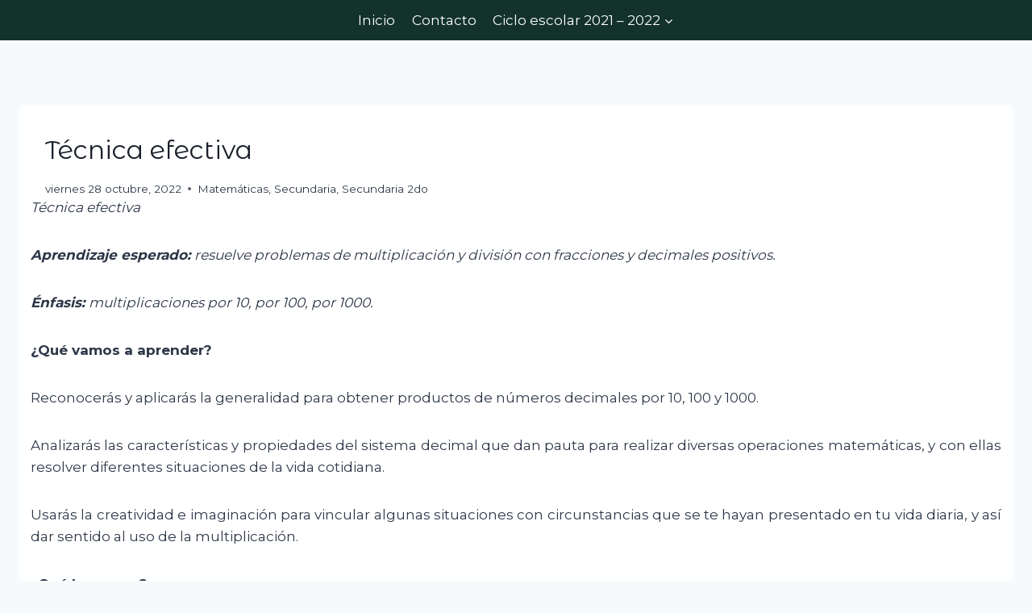

--- FILE ---
content_type: text/html; charset=UTF-8
request_url: https://aprendeencasa.sep.gob.mx/secundaria/tecnica-efectiva-3/
body_size: 14448
content:
<!doctype html>
<html lang="es" class="no-js" itemtype="https://schema.org/Blog" itemscope>
<head>
	<meta charset="UTF-8">
	<meta name="viewport" content="width=device-width, initial-scale=1, minimum-scale=1">
	<title>Técnica efectiva &#8211; Aprende en Casa</title>
<meta name='robots' content='max-image-preview:large' />
	<style>img:is([sizes="auto" i], [sizes^="auto," i]) { contain-intrinsic-size: 3000px 1500px }</style>
	<link rel="alternate" type="application/rss+xml" title="Aprende en Casa &raquo; Feed" href="https://aprendeencasa.sep.gob.mx/feed/" />
<link rel="alternate" type="application/rss+xml" title="Aprende en Casa &raquo; RSS de los comentarios" href="https://aprendeencasa.sep.gob.mx/comments/feed/" />
			<script>document.documentElement.classList.remove( 'no-js' );</script>
			<link rel="alternate" type="application/rss+xml" title="Aprende en Casa &raquo; Técnica efectiva RSS de los comentarios" href="https://aprendeencasa.sep.gob.mx/secundaria/tecnica-efectiva-3/feed/" />
<script>
window._wpemojiSettings = {"baseUrl":"https:\/\/s.w.org\/images\/core\/emoji\/16.0.1\/72x72\/","ext":".png","svgUrl":"https:\/\/s.w.org\/images\/core\/emoji\/16.0.1\/svg\/","svgExt":".svg","source":{"concatemoji":"https:\/\/aprendeencasa.sep.gob.mx\/wp-includes\/js\/wp-emoji-release.min.js?ver=6.8.3"}};
/*! This file is auto-generated */
!function(s,n){var o,i,e;function c(e){try{var t={supportTests:e,timestamp:(new Date).valueOf()};sessionStorage.setItem(o,JSON.stringify(t))}catch(e){}}function p(e,t,n){e.clearRect(0,0,e.canvas.width,e.canvas.height),e.fillText(t,0,0);var t=new Uint32Array(e.getImageData(0,0,e.canvas.width,e.canvas.height).data),a=(e.clearRect(0,0,e.canvas.width,e.canvas.height),e.fillText(n,0,0),new Uint32Array(e.getImageData(0,0,e.canvas.width,e.canvas.height).data));return t.every(function(e,t){return e===a[t]})}function u(e,t){e.clearRect(0,0,e.canvas.width,e.canvas.height),e.fillText(t,0,0);for(var n=e.getImageData(16,16,1,1),a=0;a<n.data.length;a++)if(0!==n.data[a])return!1;return!0}function f(e,t,n,a){switch(t){case"flag":return n(e,"\ud83c\udff3\ufe0f\u200d\u26a7\ufe0f","\ud83c\udff3\ufe0f\u200b\u26a7\ufe0f")?!1:!n(e,"\ud83c\udde8\ud83c\uddf6","\ud83c\udde8\u200b\ud83c\uddf6")&&!n(e,"\ud83c\udff4\udb40\udc67\udb40\udc62\udb40\udc65\udb40\udc6e\udb40\udc67\udb40\udc7f","\ud83c\udff4\u200b\udb40\udc67\u200b\udb40\udc62\u200b\udb40\udc65\u200b\udb40\udc6e\u200b\udb40\udc67\u200b\udb40\udc7f");case"emoji":return!a(e,"\ud83e\udedf")}return!1}function g(e,t,n,a){var r="undefined"!=typeof WorkerGlobalScope&&self instanceof WorkerGlobalScope?new OffscreenCanvas(300,150):s.createElement("canvas"),o=r.getContext("2d",{willReadFrequently:!0}),i=(o.textBaseline="top",o.font="600 32px Arial",{});return e.forEach(function(e){i[e]=t(o,e,n,a)}),i}function t(e){var t=s.createElement("script");t.src=e,t.defer=!0,s.head.appendChild(t)}"undefined"!=typeof Promise&&(o="wpEmojiSettingsSupports",i=["flag","emoji"],n.supports={everything:!0,everythingExceptFlag:!0},e=new Promise(function(e){s.addEventListener("DOMContentLoaded",e,{once:!0})}),new Promise(function(t){var n=function(){try{var e=JSON.parse(sessionStorage.getItem(o));if("object"==typeof e&&"number"==typeof e.timestamp&&(new Date).valueOf()<e.timestamp+604800&&"object"==typeof e.supportTests)return e.supportTests}catch(e){}return null}();if(!n){if("undefined"!=typeof Worker&&"undefined"!=typeof OffscreenCanvas&&"undefined"!=typeof URL&&URL.createObjectURL&&"undefined"!=typeof Blob)try{var e="postMessage("+g.toString()+"("+[JSON.stringify(i),f.toString(),p.toString(),u.toString()].join(",")+"));",a=new Blob([e],{type:"text/javascript"}),r=new Worker(URL.createObjectURL(a),{name:"wpTestEmojiSupports"});return void(r.onmessage=function(e){c(n=e.data),r.terminate(),t(n)})}catch(e){}c(n=g(i,f,p,u))}t(n)}).then(function(e){for(var t in e)n.supports[t]=e[t],n.supports.everything=n.supports.everything&&n.supports[t],"flag"!==t&&(n.supports.everythingExceptFlag=n.supports.everythingExceptFlag&&n.supports[t]);n.supports.everythingExceptFlag=n.supports.everythingExceptFlag&&!n.supports.flag,n.DOMReady=!1,n.readyCallback=function(){n.DOMReady=!0}}).then(function(){return e}).then(function(){var e;n.supports.everything||(n.readyCallback(),(e=n.source||{}).concatemoji?t(e.concatemoji):e.wpemoji&&e.twemoji&&(t(e.twemoji),t(e.wpemoji)))}))}((window,document),window._wpemojiSettings);
</script>
<style id='wp-emoji-styles-inline-css'>

	img.wp-smiley, img.emoji {
		display: inline !important;
		border: none !important;
		box-shadow: none !important;
		height: 1em !important;
		width: 1em !important;
		margin: 0 0.07em !important;
		vertical-align: -0.1em !important;
		background: none !important;
		padding: 0 !important;
	}
</style>
<link rel='stylesheet' id='wp-block-library-css' href='https://aprendeencasa.sep.gob.mx/wp-includes/css/dist/block-library/style.min.css?ver=6.8.3' media='all' />
<style id='classic-theme-styles-inline-css'>
/*! This file is auto-generated */
.wp-block-button__link{color:#fff;background-color:#32373c;border-radius:9999px;box-shadow:none;text-decoration:none;padding:calc(.667em + 2px) calc(1.333em + 2px);font-size:1.125em}.wp-block-file__button{background:#32373c;color:#fff;text-decoration:none}
</style>
<style id='global-styles-inline-css'>
:root{--wp--preset--aspect-ratio--square: 1;--wp--preset--aspect-ratio--4-3: 4/3;--wp--preset--aspect-ratio--3-4: 3/4;--wp--preset--aspect-ratio--3-2: 3/2;--wp--preset--aspect-ratio--2-3: 2/3;--wp--preset--aspect-ratio--16-9: 16/9;--wp--preset--aspect-ratio--9-16: 9/16;--wp--preset--color--black: #000000;--wp--preset--color--cyan-bluish-gray: #abb8c3;--wp--preset--color--white: #ffffff;--wp--preset--color--pale-pink: #f78da7;--wp--preset--color--vivid-red: #cf2e2e;--wp--preset--color--luminous-vivid-orange: #ff6900;--wp--preset--color--luminous-vivid-amber: #fcb900;--wp--preset--color--light-green-cyan: #7bdcb5;--wp--preset--color--vivid-green-cyan: #00d084;--wp--preset--color--pale-cyan-blue: #8ed1fc;--wp--preset--color--vivid-cyan-blue: #0693e3;--wp--preset--color--vivid-purple: #9b51e0;--wp--preset--color--theme-palette-1: var(--global-palette1);--wp--preset--color--theme-palette-2: var(--global-palette2);--wp--preset--color--theme-palette-3: var(--global-palette3);--wp--preset--color--theme-palette-4: var(--global-palette4);--wp--preset--color--theme-palette-5: var(--global-palette5);--wp--preset--color--theme-palette-6: var(--global-palette6);--wp--preset--color--theme-palette-7: var(--global-palette7);--wp--preset--color--theme-palette-8: var(--global-palette8);--wp--preset--color--theme-palette-9: var(--global-palette9);--wp--preset--gradient--vivid-cyan-blue-to-vivid-purple: linear-gradient(135deg,rgba(6,147,227,1) 0%,rgb(155,81,224) 100%);--wp--preset--gradient--light-green-cyan-to-vivid-green-cyan: linear-gradient(135deg,rgb(122,220,180) 0%,rgb(0,208,130) 100%);--wp--preset--gradient--luminous-vivid-amber-to-luminous-vivid-orange: linear-gradient(135deg,rgba(252,185,0,1) 0%,rgba(255,105,0,1) 100%);--wp--preset--gradient--luminous-vivid-orange-to-vivid-red: linear-gradient(135deg,rgba(255,105,0,1) 0%,rgb(207,46,46) 100%);--wp--preset--gradient--very-light-gray-to-cyan-bluish-gray: linear-gradient(135deg,rgb(238,238,238) 0%,rgb(169,184,195) 100%);--wp--preset--gradient--cool-to-warm-spectrum: linear-gradient(135deg,rgb(74,234,220) 0%,rgb(151,120,209) 20%,rgb(207,42,186) 40%,rgb(238,44,130) 60%,rgb(251,105,98) 80%,rgb(254,248,76) 100%);--wp--preset--gradient--blush-light-purple: linear-gradient(135deg,rgb(255,206,236) 0%,rgb(152,150,240) 100%);--wp--preset--gradient--blush-bordeaux: linear-gradient(135deg,rgb(254,205,165) 0%,rgb(254,45,45) 50%,rgb(107,0,62) 100%);--wp--preset--gradient--luminous-dusk: linear-gradient(135deg,rgb(255,203,112) 0%,rgb(199,81,192) 50%,rgb(65,88,208) 100%);--wp--preset--gradient--pale-ocean: linear-gradient(135deg,rgb(255,245,203) 0%,rgb(182,227,212) 50%,rgb(51,167,181) 100%);--wp--preset--gradient--electric-grass: linear-gradient(135deg,rgb(202,248,128) 0%,rgb(113,206,126) 100%);--wp--preset--gradient--midnight: linear-gradient(135deg,rgb(2,3,129) 0%,rgb(40,116,252) 100%);--wp--preset--font-size--small: var(--global-font-size-small);--wp--preset--font-size--medium: var(--global-font-size-medium);--wp--preset--font-size--large: var(--global-font-size-large);--wp--preset--font-size--x-large: 42px;--wp--preset--font-size--larger: var(--global-font-size-larger);--wp--preset--font-size--xxlarge: var(--global-font-size-xxlarge);--wp--preset--spacing--20: 0.44rem;--wp--preset--spacing--30: 0.67rem;--wp--preset--spacing--40: 1rem;--wp--preset--spacing--50: 1.5rem;--wp--preset--spacing--60: 2.25rem;--wp--preset--spacing--70: 3.38rem;--wp--preset--spacing--80: 5.06rem;--wp--preset--shadow--natural: 6px 6px 9px rgba(0, 0, 0, 0.2);--wp--preset--shadow--deep: 12px 12px 50px rgba(0, 0, 0, 0.4);--wp--preset--shadow--sharp: 6px 6px 0px rgba(0, 0, 0, 0.2);--wp--preset--shadow--outlined: 6px 6px 0px -3px rgba(255, 255, 255, 1), 6px 6px rgba(0, 0, 0, 1);--wp--preset--shadow--crisp: 6px 6px 0px rgba(0, 0, 0, 1);}:where(.is-layout-flex){gap: 0.5em;}:where(.is-layout-grid){gap: 0.5em;}body .is-layout-flex{display: flex;}.is-layout-flex{flex-wrap: wrap;align-items: center;}.is-layout-flex > :is(*, div){margin: 0;}body .is-layout-grid{display: grid;}.is-layout-grid > :is(*, div){margin: 0;}:where(.wp-block-columns.is-layout-flex){gap: 2em;}:where(.wp-block-columns.is-layout-grid){gap: 2em;}:where(.wp-block-post-template.is-layout-flex){gap: 1.25em;}:where(.wp-block-post-template.is-layout-grid){gap: 1.25em;}.has-black-color{color: var(--wp--preset--color--black) !important;}.has-cyan-bluish-gray-color{color: var(--wp--preset--color--cyan-bluish-gray) !important;}.has-white-color{color: var(--wp--preset--color--white) !important;}.has-pale-pink-color{color: var(--wp--preset--color--pale-pink) !important;}.has-vivid-red-color{color: var(--wp--preset--color--vivid-red) !important;}.has-luminous-vivid-orange-color{color: var(--wp--preset--color--luminous-vivid-orange) !important;}.has-luminous-vivid-amber-color{color: var(--wp--preset--color--luminous-vivid-amber) !important;}.has-light-green-cyan-color{color: var(--wp--preset--color--light-green-cyan) !important;}.has-vivid-green-cyan-color{color: var(--wp--preset--color--vivid-green-cyan) !important;}.has-pale-cyan-blue-color{color: var(--wp--preset--color--pale-cyan-blue) !important;}.has-vivid-cyan-blue-color{color: var(--wp--preset--color--vivid-cyan-blue) !important;}.has-vivid-purple-color{color: var(--wp--preset--color--vivid-purple) !important;}.has-black-background-color{background-color: var(--wp--preset--color--black) !important;}.has-cyan-bluish-gray-background-color{background-color: var(--wp--preset--color--cyan-bluish-gray) !important;}.has-white-background-color{background-color: var(--wp--preset--color--white) !important;}.has-pale-pink-background-color{background-color: var(--wp--preset--color--pale-pink) !important;}.has-vivid-red-background-color{background-color: var(--wp--preset--color--vivid-red) !important;}.has-luminous-vivid-orange-background-color{background-color: var(--wp--preset--color--luminous-vivid-orange) !important;}.has-luminous-vivid-amber-background-color{background-color: var(--wp--preset--color--luminous-vivid-amber) !important;}.has-light-green-cyan-background-color{background-color: var(--wp--preset--color--light-green-cyan) !important;}.has-vivid-green-cyan-background-color{background-color: var(--wp--preset--color--vivid-green-cyan) !important;}.has-pale-cyan-blue-background-color{background-color: var(--wp--preset--color--pale-cyan-blue) !important;}.has-vivid-cyan-blue-background-color{background-color: var(--wp--preset--color--vivid-cyan-blue) !important;}.has-vivid-purple-background-color{background-color: var(--wp--preset--color--vivid-purple) !important;}.has-black-border-color{border-color: var(--wp--preset--color--black) !important;}.has-cyan-bluish-gray-border-color{border-color: var(--wp--preset--color--cyan-bluish-gray) !important;}.has-white-border-color{border-color: var(--wp--preset--color--white) !important;}.has-pale-pink-border-color{border-color: var(--wp--preset--color--pale-pink) !important;}.has-vivid-red-border-color{border-color: var(--wp--preset--color--vivid-red) !important;}.has-luminous-vivid-orange-border-color{border-color: var(--wp--preset--color--luminous-vivid-orange) !important;}.has-luminous-vivid-amber-border-color{border-color: var(--wp--preset--color--luminous-vivid-amber) !important;}.has-light-green-cyan-border-color{border-color: var(--wp--preset--color--light-green-cyan) !important;}.has-vivid-green-cyan-border-color{border-color: var(--wp--preset--color--vivid-green-cyan) !important;}.has-pale-cyan-blue-border-color{border-color: var(--wp--preset--color--pale-cyan-blue) !important;}.has-vivid-cyan-blue-border-color{border-color: var(--wp--preset--color--vivid-cyan-blue) !important;}.has-vivid-purple-border-color{border-color: var(--wp--preset--color--vivid-purple) !important;}.has-vivid-cyan-blue-to-vivid-purple-gradient-background{background: var(--wp--preset--gradient--vivid-cyan-blue-to-vivid-purple) !important;}.has-light-green-cyan-to-vivid-green-cyan-gradient-background{background: var(--wp--preset--gradient--light-green-cyan-to-vivid-green-cyan) !important;}.has-luminous-vivid-amber-to-luminous-vivid-orange-gradient-background{background: var(--wp--preset--gradient--luminous-vivid-amber-to-luminous-vivid-orange) !important;}.has-luminous-vivid-orange-to-vivid-red-gradient-background{background: var(--wp--preset--gradient--luminous-vivid-orange-to-vivid-red) !important;}.has-very-light-gray-to-cyan-bluish-gray-gradient-background{background: var(--wp--preset--gradient--very-light-gray-to-cyan-bluish-gray) !important;}.has-cool-to-warm-spectrum-gradient-background{background: var(--wp--preset--gradient--cool-to-warm-spectrum) !important;}.has-blush-light-purple-gradient-background{background: var(--wp--preset--gradient--blush-light-purple) !important;}.has-blush-bordeaux-gradient-background{background: var(--wp--preset--gradient--blush-bordeaux) !important;}.has-luminous-dusk-gradient-background{background: var(--wp--preset--gradient--luminous-dusk) !important;}.has-pale-ocean-gradient-background{background: var(--wp--preset--gradient--pale-ocean) !important;}.has-electric-grass-gradient-background{background: var(--wp--preset--gradient--electric-grass) !important;}.has-midnight-gradient-background{background: var(--wp--preset--gradient--midnight) !important;}.has-small-font-size{font-size: var(--wp--preset--font-size--small) !important;}.has-medium-font-size{font-size: var(--wp--preset--font-size--medium) !important;}.has-large-font-size{font-size: var(--wp--preset--font-size--large) !important;}.has-x-large-font-size{font-size: var(--wp--preset--font-size--x-large) !important;}
:where(.wp-block-post-template.is-layout-flex){gap: 1.25em;}:where(.wp-block-post-template.is-layout-grid){gap: 1.25em;}
:where(.wp-block-columns.is-layout-flex){gap: 2em;}:where(.wp-block-columns.is-layout-grid){gap: 2em;}
:root :where(.wp-block-pullquote){font-size: 1.5em;line-height: 1.6;}
</style>
<link rel='stylesheet' id='wpda_wpdp_public-css' href='https://aprendeencasa.sep.gob.mx/wp-content/plugins/wp-data-access/public/../assets/css/wpda_public.css?ver=5.5.41' media='all' />
<link rel='stylesheet' id='kadence-global-css' href='https://aprendeencasa.sep.gob.mx/wp-content/themes/kadence/assets/css/global.min.css?ver=1.2.24' media='all' />
<style id='kadence-global-inline-css'>
/* Kadence Base CSS */
:root{--global-palette1:#2B6CB0;--global-palette2:#215387;--global-palette3:#1A202C;--global-palette4:#2D3748;--global-palette5:#4A5568;--global-palette6:#718096;--global-palette7:#EDF2F7;--global-palette8:#F7FAFC;--global-palette9:#ffffff;--global-palette9rgb:255, 255, 255;--global-palette-highlight:var(--global-palette1);--global-palette-highlight-alt:var(--global-palette2);--global-palette-highlight-alt2:var(--global-palette9);--global-palette-btn-bg:var(--global-palette1);--global-palette-btn-bg-hover:var(--global-palette2);--global-palette-btn:var(--global-palette9);--global-palette-btn-hover:var(--global-palette9);--global-body-font-family:Montserrat, sans-serif;--global-heading-font-family:'Montserrat Alternates', sans-serif;--global-primary-nav-font-family:inherit;--global-fallback-font:sans-serif;--global-display-fallback-font:sans-serif;--global-content-width:1290px;--global-content-wide-width:calc(1290px + 230px);--global-content-narrow-width:842px;--global-content-edge-padding:1.5rem;--global-content-boxed-padding:2rem;--global-calc-content-width:calc(1290px - var(--global-content-edge-padding) - var(--global-content-edge-padding) );--wp--style--global--content-size:var(--global-calc-content-width);}.wp-site-blocks{--global-vw:calc( 100vw - ( 0.5 * var(--scrollbar-offset)));}body{background:var(--global-palette8);}body, input, select, optgroup, textarea{font-style:normal;font-weight:normal;font-size:17px;line-height:1.6;font-family:var(--global-body-font-family);color:var(--global-palette4);}.content-bg, body.content-style-unboxed .site{background:var(--global-palette9);}h1,h2,h3,h4,h5,h6{font-family:var(--global-heading-font-family);}h1{font-style:normal;font-weight:normal;font-size:32px;line-height:1.5;font-family:'Montserrat Alternates', sans-serif;color:var(--global-palette3);}h2{font-weight:700;font-size:28px;line-height:1.5;color:var(--global-palette3);}h3{font-weight:700;font-size:24px;line-height:1.5;color:var(--global-palette3);}h4{font-weight:700;font-size:22px;line-height:1.5;color:var(--global-palette4);}h5{font-weight:700;font-size:20px;line-height:1.5;color:var(--global-palette4);}h6{font-weight:700;font-size:18px;line-height:1.5;color:var(--global-palette5);}.entry-hero .kadence-breadcrumbs{max-width:1290px;}.site-container, .site-header-row-layout-contained, .site-footer-row-layout-contained, .entry-hero-layout-contained, .comments-area, .alignfull > .wp-block-cover__inner-container, .alignwide > .wp-block-cover__inner-container{max-width:var(--global-content-width);}.content-width-narrow .content-container.site-container, .content-width-narrow .hero-container.site-container{max-width:var(--global-content-narrow-width);}@media all and (min-width: 1520px){.wp-site-blocks .content-container  .alignwide{margin-left:-115px;margin-right:-115px;width:unset;max-width:unset;}}@media all and (min-width: 1102px){.content-width-narrow .wp-site-blocks .content-container .alignwide{margin-left:-130px;margin-right:-130px;width:unset;max-width:unset;}}.content-style-boxed .wp-site-blocks .entry-content .alignwide{margin-left:calc( -1 * var( --global-content-boxed-padding ) );margin-right:calc( -1 * var( --global-content-boxed-padding ) );}.content-area{margin-top:5rem;margin-bottom:5rem;}@media all and (max-width: 1024px){.content-area{margin-top:3rem;margin-bottom:3rem;}}@media all and (max-width: 767px){.content-area{margin-top:2rem;margin-bottom:2rem;}}@media all and (max-width: 1024px){:root{--global-content-boxed-padding:2rem;}}@media all and (max-width: 767px){:root{--global-content-boxed-padding:1.5rem;}}.entry-content-wrap{padding:2rem;}@media all and (max-width: 1024px){.entry-content-wrap{padding:2rem;}}@media all and (max-width: 767px){.entry-content-wrap{padding:1.5rem;}}.entry.single-entry{box-shadow:0px 15px 15px -10px rgba(0,0,0,0.05);}.entry.loop-entry{box-shadow:0px 15px 15px -10px rgba(0,0,0,0.05);}.loop-entry .entry-content-wrap{padding:0rem;}@media all and (max-width: 1024px){.loop-entry .entry-content-wrap{padding:2rem;}}@media all and (max-width: 767px){.loop-entry .entry-content-wrap{padding:1.5rem;}}button, .button, .wp-block-button__link, input[type="button"], input[type="reset"], input[type="submit"], .fl-button, .elementor-button-wrapper .elementor-button, .wc-block-components-checkout-place-order-button, .wc-block-cart__submit{box-shadow:0px 0px 0px -7px rgba(0,0,0,0);}button:hover, button:focus, button:active, .button:hover, .button:focus, .button:active, .wp-block-button__link:hover, .wp-block-button__link:focus, .wp-block-button__link:active, input[type="button"]:hover, input[type="button"]:focus, input[type="button"]:active, input[type="reset"]:hover, input[type="reset"]:focus, input[type="reset"]:active, input[type="submit"]:hover, input[type="submit"]:focus, input[type="submit"]:active, .elementor-button-wrapper .elementor-button:hover, .elementor-button-wrapper .elementor-button:focus, .elementor-button-wrapper .elementor-button:active, .wc-block-cart__submit:hover{box-shadow:0px 15px 25px -7px rgba(0,0,0,0.1);}.kb-button.kb-btn-global-outline.kb-btn-global-inherit{padding-top:calc(px - 2px);padding-right:calc(px - 2px);padding-bottom:calc(px - 2px);padding-left:calc(px - 2px);}@media all and (min-width: 1025px){.transparent-header .entry-hero .entry-hero-container-inner{padding-top:50px;}}@media all and (max-width: 1024px){.mobile-transparent-header .entry-hero .entry-hero-container-inner{padding-top:80px;}}@media all and (max-width: 767px){.mobile-transparent-header .entry-hero .entry-hero-container-inner{padding-top:80px;}}#kt-scroll-up-reader, #kt-scroll-up{border-radius:0px 0px 0px 0px;bottom:30px;font-size:1.2em;padding:0.4em 0.4em 0.4em 0.4em;}#kt-scroll-up-reader.scroll-up-side-right, #kt-scroll-up.scroll-up-side-right{right:30px;}#kt-scroll-up-reader.scroll-up-side-left, #kt-scroll-up.scroll-up-side-left{left:30px;}.entry-hero.post-hero-section .entry-header{min-height:177px;}
/* Kadence Header CSS */
@media all and (max-width: 1024px){.mobile-transparent-header #masthead{position:absolute;left:0px;right:0px;z-index:100;}.kadence-scrollbar-fixer.mobile-transparent-header #masthead{right:var(--scrollbar-offset,0);}.mobile-transparent-header #masthead, .mobile-transparent-header .site-top-header-wrap .site-header-row-container-inner, .mobile-transparent-header .site-main-header-wrap .site-header-row-container-inner, .mobile-transparent-header .site-bottom-header-wrap .site-header-row-container-inner{background:transparent;}.site-header-row-tablet-layout-fullwidth, .site-header-row-tablet-layout-standard{padding:0px;}}@media all and (min-width: 1025px){.transparent-header #masthead{position:absolute;left:0px;right:0px;z-index:100;}.transparent-header.kadence-scrollbar-fixer #masthead{right:var(--scrollbar-offset,0);}.transparent-header #masthead, .transparent-header .site-top-header-wrap .site-header-row-container-inner, .transparent-header .site-main-header-wrap .site-header-row-container-inner, .transparent-header .site-bottom-header-wrap .site-header-row-container-inner{background:transparent;}}.site-branding a.brand img{max-width:200px;}.site-branding a.brand img.svg-logo-image{width:200px;}.site-branding{padding:0px 0px 0px 0px;}#masthead, #masthead .kadence-sticky-header.item-is-fixed:not(.item-at-start):not(.site-header-row-container):not(.site-main-header-wrap), #masthead .kadence-sticky-header.item-is-fixed:not(.item-at-start) > .site-header-row-container-inner{background:#ffffff;}.site-main-header-wrap .site-header-row-container-inner{background:#13322b;}.site-main-header-inner-wrap{min-height:80px;}.site-top-header-wrap .site-header-row-container-inner{background:#13322b;}.site-top-header-inner-wrap{min-height:50px;}.header-navigation[class*="header-navigation-style-underline"] .header-menu-container.primary-menu-container>ul>li>a:after{width:calc( 100% - 1.2em);}.main-navigation .primary-menu-container > ul > li.menu-item > a{padding-left:calc(1.2em / 2);padding-right:calc(1.2em / 2);padding-top:0.6em;padding-bottom:0.6em;color:#ffffff;}.main-navigation .primary-menu-container > ul > li.menu-item .dropdown-nav-special-toggle{right:calc(1.2em / 2);}.main-navigation .primary-menu-container > ul > li.menu-item > a:hover{color:var(--global-palette9);}.main-navigation .primary-menu-container > ul > li.menu-item.current-menu-item > a{color:#ddc29d;}.header-navigation .header-menu-container ul ul.sub-menu, .header-navigation .header-menu-container ul ul.submenu{background:var(--global-palette3);box-shadow:0px 2px 13px 0px rgba(0,0,0,0.1);}.header-navigation .header-menu-container ul ul li.menu-item, .header-menu-container ul.menu > li.kadence-menu-mega-enabled > ul > li.menu-item > a{border-bottom:1px solid rgba(255,255,255,0.1);}.header-navigation .header-menu-container ul ul li.menu-item > a{width:200px;padding-top:1em;padding-bottom:1em;color:var(--global-palette8);font-size:12px;}.header-navigation .header-menu-container ul ul li.menu-item > a:hover{color:var(--global-palette9);background:var(--global-palette4);}.header-navigation .header-menu-container ul ul li.menu-item.current-menu-item > a{color:var(--global-palette9);background:var(--global-palette4);}.mobile-toggle-open-container .menu-toggle-open, .mobile-toggle-open-container .menu-toggle-open:focus{color:var(--global-palette5);padding:0.4em 0.6em 0.4em 0.6em;font-size:14px;}.mobile-toggle-open-container .menu-toggle-open.menu-toggle-style-bordered{border:1px solid currentColor;}.mobile-toggle-open-container .menu-toggle-open .menu-toggle-icon{font-size:20px;}.mobile-toggle-open-container .menu-toggle-open:hover, .mobile-toggle-open-container .menu-toggle-open:focus-visible{color:var(--global-palette-highlight);}.mobile-navigation ul li{font-size:14px;}.mobile-navigation ul li a{padding-top:1em;padding-bottom:1em;}.mobile-navigation ul li > a, .mobile-navigation ul li.menu-item-has-children > .drawer-nav-drop-wrap{color:var(--global-palette8);}.mobile-navigation ul li.current-menu-item > a, .mobile-navigation ul li.current-menu-item.menu-item-has-children > .drawer-nav-drop-wrap{color:var(--global-palette-highlight);}.mobile-navigation ul li.menu-item-has-children .drawer-nav-drop-wrap, .mobile-navigation ul li:not(.menu-item-has-children) a{border-bottom:1px solid rgba(255,255,255,0.1);}.mobile-navigation:not(.drawer-navigation-parent-toggle-true) ul li.menu-item-has-children .drawer-nav-drop-wrap button{border-left:1px solid rgba(255,255,255,0.1);}#mobile-drawer .drawer-header .drawer-toggle{padding:0.6em 0.15em 0.6em 0.15em;font-size:24px;}
</style>
<link rel='stylesheet' id='kadence-header-css' href='https://aprendeencasa.sep.gob.mx/wp-content/themes/kadence/assets/css/header.min.css?ver=1.2.24' media='all' />
<link rel='stylesheet' id='kadence-content-css' href='https://aprendeencasa.sep.gob.mx/wp-content/themes/kadence/assets/css/content.min.css?ver=1.2.24' media='all' />
<link rel='stylesheet' id='kadence-footer-css' href='https://aprendeencasa.sep.gob.mx/wp-content/themes/kadence/assets/css/footer.min.css?ver=1.2.24' media='all' />
<!--n2css--><!--n2js--><script src="https://aprendeencasa.sep.gob.mx/wp-includes/js/jquery/jquery.min.js?ver=3.7.1" id="jquery-core-js"></script>
<script src="https://aprendeencasa.sep.gob.mx/wp-includes/js/jquery/jquery-migrate.min.js?ver=3.4.1" id="jquery-migrate-js"></script>
<script src="https://aprendeencasa.sep.gob.mx/wp-includes/js/underscore.min.js?ver=1.13.7" id="underscore-js"></script>
<script src="https://aprendeencasa.sep.gob.mx/wp-includes/js/backbone.min.js?ver=1.6.0" id="backbone-js"></script>
<script id="wp-api-request-js-extra">
var wpApiSettings = {"root":"https:\/\/aprendeencasa.sep.gob.mx\/wp-json\/","nonce":"e1782b0e97","versionString":"wp\/v2\/"};
</script>
<script src="https://aprendeencasa.sep.gob.mx/wp-includes/js/api-request.min.js?ver=6.8.3" id="wp-api-request-js"></script>
<script src="https://aprendeencasa.sep.gob.mx/wp-includes/js/wp-api.min.js?ver=6.8.3" id="wp-api-js"></script>
<script id="wpda_rest_api-js-extra">
var wpdaApiSettings = {"path":"wpda"};
</script>
<script src="https://aprendeencasa.sep.gob.mx/wp-content/plugins/wp-data-access/public/../assets/js/wpda_rest_api.js?ver=5.5.41" id="wpda_rest_api-js"></script>
<link rel="https://api.w.org/" href="https://aprendeencasa.sep.gob.mx/wp-json/" /><link rel="alternate" title="JSON" type="application/json" href="https://aprendeencasa.sep.gob.mx/wp-json/wp/v2/posts/21943" /><link rel="EditURI" type="application/rsd+xml" title="RSD" href="https://aprendeencasa.sep.gob.mx/xmlrpc.php?rsd" />
<meta name="generator" content="WordPress 6.8.3" />
<link rel="canonical" href="https://aprendeencasa.sep.gob.mx/secundaria/tecnica-efectiva-3/" />
<link rel='shortlink' href='https://aprendeencasa.sep.gob.mx/?p=21943' />
<link rel="alternate" title="oEmbed (JSON)" type="application/json+oembed" href="https://aprendeencasa.sep.gob.mx/wp-json/oembed/1.0/embed?url=https%3A%2F%2Faprendeencasa.sep.gob.mx%2Fsecundaria%2Ftecnica-efectiva-3%2F" />
<link rel="alternate" title="oEmbed (XML)" type="text/xml+oembed" href="https://aprendeencasa.sep.gob.mx/wp-json/oembed/1.0/embed?url=https%3A%2F%2Faprendeencasa.sep.gob.mx%2Fsecundaria%2Ftecnica-efectiva-3%2F&#038;format=xml" />

		<!-- GA Google Analytics @ https://m0n.co/ga -->
		<script>
			(function(i,s,o,g,r,a,m){i['GoogleAnalyticsObject']=r;i[r]=i[r]||function(){
			(i[r].q=i[r].q||[]).push(arguments)},i[r].l=1*new Date();a=s.createElement(o),
			m=s.getElementsByTagName(o)[0];a.async=1;a.src=g;m.parentNode.insertBefore(a,m)
			})(window,document,'script','https://www.google-analytics.com/analytics.js','ga');
			ga('create', 'UA-96406645-6', 'auto');
			ga('send', 'pageview');
		</script>

	<link rel="pingback" href="https://aprendeencasa.sep.gob.mx/xmlrpc.php"><link rel='stylesheet' id='kadence-fonts-gfonts-css' href='https://fonts.googleapis.com/css?family=Montserrat:regular,700%7CMontserrat%20Alternates:regular,700&#038;display=swap' media='all' />
		<style id="wp-custom-css">
			
.entry-hero.page-hero-section .entry-header {
    min-height: 20px;
}

.entry-hero h1 {
    font-style: normal;
    color: black;
}
.entry-taxonomies a {
    text-decoration: none;
    font-weight: bold;
    visibility: collapse;
}

.entry-content {
    word-break: break-word;
    text-align: justify;
}

.single-content {
    margin: var(--global-md-spacing) 0 0;
    margin: -18px;
	 border: -1px;
}
 
.single-content ul, .single-content ol {
    margin: 0 0 var(--global-md-spacing);
    padding-left: 0em;
}

input.filter-text__input {
    padding: 1em;
}		</style>
		</head>

<body class="wp-singular post-template-default single single-post postid-21943 single-format-standard wp-custom-logo wp-embed-responsive wp-theme-kadence footer-on-bottom hide-focus-outline link-style-standard content-title-style-normal content-width-normal content-style-boxed content-vertical-padding-show non-transparent-header mobile-non-transparent-header">
<div id="wrapper" class="site wp-site-blocks">
			<a class="skip-link screen-reader-text scroll-ignore" href="#main">Skip to content</a>
		<header id="masthead" class="site-header" role="banner" itemtype="https://schema.org/WPHeader" itemscope>
	<div id="main-header" class="site-header-wrap">
		<div class="site-header-inner-wrap kadence-sticky-header" data-reveal-scroll-up="false" data-shrink="false">
			<div class="site-header-upper-wrap">
				<div class="site-header-upper-inner-wrap">
					<div class="site-top-header-wrap site-header-row-container site-header-focus-item site-header-row-layout-fullwidth" data-section="kadence_customizer_header_top">
	<div class="site-header-row-container-inner">
				<div class="site-container">
			<div class="site-top-header-inner-wrap site-header-row site-header-row-only-center-column site-header-row-center-column">
													<div class="site-header-top-section-center site-header-section site-header-section-center">
						<div class="site-header-item site-header-focus-item site-header-item-main-navigation header-navigation-layout-stretch-false header-navigation-layout-fill-stretch-false" data-section="kadence_customizer_primary_navigation">
	    <nav id="site-navigation" class="main-navigation header-navigation hover-to-open nav--toggle-sub header-navigation-style-standard header-navigation-dropdown-animation-none" role="navigation" aria-label="Primary Navigation">
            <div class="primary-menu-container header-menu-container">
    <ul id="primary-menu" class="menu"><li id="menu-item-9902" class="menu-item menu-item-type-post_type menu-item-object-page menu-item-home menu-item-9902"><a href="https://aprendeencasa.sep.gob.mx/">Inicio</a></li>
<li id="menu-item-21164" class="menu-item menu-item-type-custom menu-item-object-custom menu-item-21164"><a href="mailto:aprendeencasa@nube.sep.gob.mx">Contacto</a></li>
<li id="menu-item-38012" class="menu-item menu-item-type-custom menu-item-object-custom menu-item-has-children menu-item-38012"><a href="#"><span class="nav-drop-title-wrap">Ciclo escolar 2021 &#8211; 2022<span class="dropdown-nav-toggle"><span class="kadence-svg-iconset svg-baseline"><svg aria-hidden="true" class="kadence-svg-icon kadence-arrow-down-svg" fill="currentColor" version="1.1" xmlns="http://www.w3.org/2000/svg" width="24" height="24" viewBox="0 0 24 24"><title>Expand</title><path d="M5.293 9.707l6 6c0.391 0.391 1.024 0.391 1.414 0l6-6c0.391-0.391 0.391-1.024 0-1.414s-1.024-0.391-1.414 0l-5.293 5.293-5.293-5.293c-0.391-0.391-1.024-0.391-1.414 0s-0.391 1.024 0 1.414z"></path>
				</svg></span></span></span></a>
<ul class="sub-menu">
	<li id="menu-item-38013" class="menu-item menu-item-type-custom menu-item-object-custom menu-item-38013"><a href="https://aec.aprende.gob.mx/site/ed-inicial2122?id=1">Educación Inicial</a></li>
	<li id="menu-item-38014" class="menu-item menu-item-type-custom menu-item-object-custom menu-item-38014"><a href="https://aec.aprende.gob.mx/site/ed-preescolar2122">Educación Preescolar</a></li>
	<li id="menu-item-38015" class="menu-item menu-item-type-custom menu-item-object-custom menu-item-has-children menu-item-38015"><a href="#"><span class="nav-drop-title-wrap">Educación Primaria<span class="dropdown-nav-toggle"><span class="kadence-svg-iconset svg-baseline"><svg aria-hidden="true" class="kadence-svg-icon kadence-arrow-down-svg" fill="currentColor" version="1.1" xmlns="http://www.w3.org/2000/svg" width="24" height="24" viewBox="0 0 24 24"><title>Expand</title><path d="M5.293 9.707l6 6c0.391 0.391 1.024 0.391 1.414 0l6-6c0.391-0.391 0.391-1.024 0-1.414s-1.024-0.391-1.414 0l-5.293 5.293-5.293-5.293c-0.391-0.391-1.024-0.391-1.414 0s-0.391 1.024 0 1.414z"></path>
				</svg></span></span></span></a>
	<ul class="sub-menu">
		<li id="menu-item-38016" class="menu-item menu-item-type-custom menu-item-object-custom menu-item-38016"><a href="https://aec.aprende.gob.mx/site/ed-primaria2122?id=1">1° Grado</a></li>
		<li id="menu-item-38017" class="menu-item menu-item-type-custom menu-item-object-custom menu-item-38017"><a href="https://aec.aprende.gob.mx/site/ed-primaria2122?id=2">2° Grado</a></li>
		<li id="menu-item-38018" class="menu-item menu-item-type-custom menu-item-object-custom menu-item-38018"><a href="https://aec.aprende.gob.mx/site/ed-primaria2122?id=3">3° Grado</a></li>
		<li id="menu-item-38019" class="menu-item menu-item-type-custom menu-item-object-custom menu-item-38019"><a href="https://aec.aprende.gob.mx/site/ed-primaria2122?id=4">4° Grado</a></li>
		<li id="menu-item-38020" class="menu-item menu-item-type-custom menu-item-object-custom menu-item-38020"><a href="https://aec.aprende.gob.mx/site/ed-primaria2122?id=5">5° Grado</a></li>
		<li id="menu-item-38021" class="menu-item menu-item-type-custom menu-item-object-custom menu-item-38021"><a href="https://aec.aprende.gob.mx/site/ed-primaria2122?id=6">6° Grado</a></li>
	</ul>
</li>
	<li id="menu-item-38022" class="menu-item menu-item-type-custom menu-item-object-custom menu-item-has-children menu-item-38022"><a href="#"><span class="nav-drop-title-wrap">Educación Secundaria<span class="dropdown-nav-toggle"><span class="kadence-svg-iconset svg-baseline"><svg aria-hidden="true" class="kadence-svg-icon kadence-arrow-down-svg" fill="currentColor" version="1.1" xmlns="http://www.w3.org/2000/svg" width="24" height="24" viewBox="0 0 24 24"><title>Expand</title><path d="M5.293 9.707l6 6c0.391 0.391 1.024 0.391 1.414 0l6-6c0.391-0.391 0.391-1.024 0-1.414s-1.024-0.391-1.414 0l-5.293 5.293-5.293-5.293c-0.391-0.391-1.024-0.391-1.414 0s-0.391 1.024 0 1.414z"></path>
				</svg></span></span></span></a>
	<ul class="sub-menu">
		<li id="menu-item-38023" class="menu-item menu-item-type-custom menu-item-object-custom menu-item-38023"><a href="https://aec.aprende.gob.mx/site/ed-secundaria2122?id=1">1° Grado</a></li>
		<li id="menu-item-38024" class="menu-item menu-item-type-custom menu-item-object-custom menu-item-38024"><a href="https://aec.aprende.gob.mx/site/ed-secundaria2122?id=2">2° Grado</a></li>
		<li id="menu-item-38025" class="menu-item menu-item-type-custom menu-item-object-custom menu-item-38025"><a href="https://aec.aprende.gob.mx/site/ed-secundaria2122?id=3">3° Grado</a></li>
	</ul>
</li>
</ul>
</li>
</ul>        </div>
    </nav><!-- #site-navigation -->
    </div><!-- data-section="primary_navigation" -->
					</div>
											</div>
		</div>
	</div>
</div>
				</div>
			</div>
					</div>
	</div>
	
<div id="mobile-header" class="site-mobile-header-wrap">
	<div class="site-header-inner-wrap kadence-sticky-header" data-shrink="false" data-reveal-scroll-up="false">
		<div class="site-header-upper-wrap">
			<div class="site-header-upper-inner-wrap">
			<div class="site-main-header-wrap site-header-focus-item site-header-row-layout-standard site-header-row-tablet-layout-default site-header-row-mobile-layout-default ">
	<div class="site-header-row-container-inner">
		<div class="site-container">
			<div class="site-main-header-inner-wrap site-header-row site-header-row-has-sides site-header-row-no-center">
									<div class="site-header-main-section-left site-header-section site-header-section-left">
											</div>
																	<div class="site-header-main-section-right site-header-section site-header-section-right">
						<div class="site-header-item site-header-focus-item site-header-item-navgation-popup-toggle" data-section="kadence_customizer_mobile_trigger">
		<div class="mobile-toggle-open-container">
						<button id="mobile-toggle" class="menu-toggle-open drawer-toggle menu-toggle-style-default" aria-label="Open menu" data-toggle-target="#mobile-drawer" data-toggle-body-class="showing-popup-drawer-from-right" aria-expanded="false" data-set-focus=".menu-toggle-close"
					>
						<span class="menu-toggle-icon"><span class="kadence-svg-iconset"><svg aria-hidden="true" class="kadence-svg-icon kadence-menu-svg" fill="currentColor" version="1.1" xmlns="http://www.w3.org/2000/svg" width="24" height="24" viewBox="0 0 24 24"><title>Toggle Menu</title><path d="M3 13h18c0.552 0 1-0.448 1-1s-0.448-1-1-1h-18c-0.552 0-1 0.448-1 1s0.448 1 1 1zM3 7h18c0.552 0 1-0.448 1-1s-0.448-1-1-1h-18c-0.552 0-1 0.448-1 1s0.448 1 1 1zM3 19h18c0.552 0 1-0.448 1-1s-0.448-1-1-1h-18c-0.552 0-1 0.448-1 1s0.448 1 1 1z"></path>
				</svg></span></span>
		</button>
	</div>
	</div><!-- data-section="mobile_trigger" -->
					</div>
							</div>
		</div>
	</div>
</div>
			</div>
		</div>
			</div>
</div>
</header><!-- #masthead -->

	<div id="inner-wrap" class="wrap kt-clear">
		<div id="primary" class="content-area">
	<div class="content-container site-container">
		<main id="main" class="site-main" role="main">
						<div class="content-wrap">
				<article id="post-21943" class="entry content-bg single-entry post-21943 post type-post status-publish format-standard hentry category-secundaria-secundaria-2do-matematicas category-secundaria category-secundaria-secundaria-2do">
	<div class="entry-content-wrap">
		<header class="entry-header post-title title-align-inherit title-tablet-align-inherit title-mobile-align-inherit">
	<h1 class="entry-title">Técnica efectiva</h1><div class="entry-meta entry-meta-divider-dot">
						<span class="posted-on">
						<time class="entry-date published" datetime="2022-10-28T00:00:00-05:00" itemprop="datePublished">viernes 28 octubre, 2022</time><time class="updated" datetime="2024-10-12T22:09:06-06:00" itemprop="dateModified">sábado 12 octubre, 2024</time>					</span>
										<span class="category-links">
						<span class="category-link-items"><a href="https://aprendeencasa.sep.gob.mx/category/secundaria/secundaria-secundaria-2do/secundaria-secundaria-2do-matematicas/" rel="category tag">Matemáticas</a>, <a href="https://aprendeencasa.sep.gob.mx/category/secundaria/" rel="category tag">Secundaria</a>, <a href="https://aprendeencasa.sep.gob.mx/category/secundaria/secundaria-secundaria-2do/" rel="category tag">Secundaria 2do</a></span>					</span>
					</div><!-- .entry-meta -->
</header><!-- .entry-header -->

<div class="entry-content single-content">
	<section>
<p><span class="pydocx-center"><em>T&eacute;cnica efectiva</em></span></p>
<p><em><strong>Aprendizaje esperado: </strong></em><em>r</em><em>esuelve problemas de multiplicaci&oacute;n y divisi&oacute;n con fracciones y decimales positivos.</em></p>
<p><em><strong>&Eacute;nfasis: </strong></em><em>m</em><em>ultiplicaciones por 10, por 100, por 1000</em><em>.</em></p>
<p><strong>&iquest;Qu&eacute; vamos a aprender?</strong></p>
<p>Reconocer&aacute;s y aplicar&aacute;s la generalidad para obtener productos de n&uacute;meros decimales por 10, 100 y 1000.</p>
<p>Analizar&aacute;s las caracter&iacute;sticas y propiedades del sistema decimal que dan pauta para realizar diversas operaciones matem&aacute;ticas, y con ellas resolver diferentes situaciones de la vida cotidiana.</p>
<p>Usar&aacute;s la creatividad e imaginaci&oacute;n para vincular algunas situaciones con circunstancias que se te hayan presentado en tu vida diaria, y as&iacute; dar sentido al uso de la multiplicaci&oacute;n.</p>
<p><strong>&iquest;Qu&eacute; hacemos?</strong></p>
<p>Con la finalidad de mostrar el maravilloso mundo de las matem&aacute;ticas, lee el siguiente extracto del libro &ldquo;Pensamiento Matem&aacute;tico y Astron&oacute;mico en el M&eacute;xico Precolombino&rdquo;, de Guillermo Garc&eacute;s Contreras, editado por el Instituto Polit&eacute;cnico Nacional, que se encuentra en las p&aacute;ginas 43 y 44, y se titula &ldquo;Los numerales de Mesoam&eacute;rica&rdquo;.</p>
<p><span class="pydocx-center"><strong>Los numerales de Mesoam&eacute;rica</strong></span></p>
<p><em>&ldquo;</em><em>El otro gran sistema de racionalizaci&oacute;n superior numeral que se estableci&oacute; en el mundo, surgi&oacute; en la Civilizaci&oacute;n Mesoamericana de M&eacute;xico y la Am&eacute;rica Central, dentro de la estructura vigesimal, a trav&eacute;s de n&uacute;meros con valores de posici&oacute;n y la aplicaci&oacute;n del cero, durante un periodo que queda situado varios siglos antes de nuestra Era.</em></p>
<p><em>Los numerales mesoamericanos, a base de puntos y barras, fueron inscritos en fechas que aparecen en monumentos, estelas, altares y tableros. Los m&aacute;s antiguos de ellos anteceden considerablemente a los del sistema decimal ya integrado del Viejo Mundo [&hellip;]</em></p>
<p><em>La civilizaci&oacute;n mesoamericana, que surgi&oacute; hacia finales del siglo XIV a.C. y continu&oacute; desenvolvi&eacute;ndose hasta el periodo en que los europeos efectuaron la Conquista, en el siglo XVI, destruyendo muchas de sus manifestaciones, alcanz&oacute; importantes logros en casi todos los aspectos de la vida y dej&oacute; un rico legado a la humanidad. </em></p>
<p><em>La formaci&oacute;n de grandes ciudades y la de instituciones permanentes que se concret&oacute; en importantes estados, dio lugar con el tiempo a la creaci&oacute;n de grandes imperios. El avance de la ingenier&iacute;a, la medicina y otras ciencias aplicadas, el establecimiento de instituciones educativas y la elaboraci&oacute;n de una filosof&iacute;a moral de altos ideales que se transmit&iacute;a a los j&oacute;venes, lo mismo que un variado panorama de expresiones literarias y art&iacute;sticas, entre las que se destacan de manera preferente las de orden pl&aacute;stico, fueron algunos de sus rasgos principales.</em></p>
<p><em>Sin embargo, el campo en el que probablemente alcanz&oacute; las m&aacute;s elevadas </em><em>conquistas</em><em> fue el del conocimiento astron&oacute;mico y matem&aacute;tico. Su genio dej&oacute; muchos testimonios de descubrimientos relacionados con movimientos siderales que quedaron plasmados en inscripciones, estelas y c&oacute;dices. De hecho, sus c&oacute;mputos calend&aacute;ricos y astron&oacute;micos eran mucho m&aacute;s exactos que los de los europeos </em><em>en el instante de la Conquista.&rdquo;</em></p>
<p>Esta lectura brinda la oportunidad de adentrarse en la historia de las matem&aacute;ticas y de conocer lo que se vivi&oacute; y experiment&oacute; en el pasado, ya que, sin duda alguna, es relevante para todos el estudio y la interacci&oacute;n con las matem&aacute;ticas todos los d&iacute;as.</p>
<p>Ahora, recupera saberes reflexionando sobre las siguientes preguntas:</p>
<p>&iquest;Qu&eacute; usos avanzados ten&iacute;an los numerales mesoamericanos?</p>
<p>&iquest;C&oacute;mo eran los n&uacute;meros calend&aacute;ricos y astron&oacute;micos mesoamericanos comparados con los europeos?</p>
<p>Despu&eacute;s de esta lectura, realiza la siguiente actividad.</p>
<p>&iquest;Qu&eacute; producto piensas que sea mayor en las siguientes multiplicaciones?, y &iquest;por qu&eacute; piensas eso?</p>
<ol class="pydocx-list-style-type-lowerLetter">
<li>0.1&#215;100</li>
<li>1&#215;10</li>
</ol>
<p>A continuaci&oacute;n, observa lo que piensan de esta situaci&oacute;n Regina y Miguel:</p>
<p><span class="pydocx-center"><img decoding="async" src="https://nemdigitalstorage.blob.core.windows.net/nem-main/images/2022/10/21/1428a874-e214-403a-96f3-fb8985518d76.png" width="480px" height="346px" /></span></p>
<p>Lo que dice Miguel es importante, ya que est&aacute; comparando el orden de magnitud de los factores, que son los elementos de la multiplicaci&oacute;n. &Eacute;l observa que, tanto en la primera multiplicaci&oacute;n como en la segunda, el factor 100 es el mayor de todos, y deduce que el producto de esa multiplicaci&oacute;n ser&aacute; el mayor.</p>
<p><span class="pydocx-center"><strong>0.1 x 100</strong></span></p>
<p><span class="pydocx-center"><strong>1 x 10</strong></span></p>
<p><span class="pydocx-center"><strong>0.1 &lt; 1 &lt; 10 &lt; 100</strong></span></p>
<p>Sin embargo, Regina toma en cuenta otro aspecto importante, preguntando: &iquest;qu&eacute; es lo que sucede en la multiplicaci&oacute;n cuando uno de los factores es un n&uacute;mero decimal?</p>
<p>Hasta ahora, ella ha aprendido que la multiplicaci&oacute;n con n&uacute;meros enteros puede ser una operaci&oacute;n de aumento, ya que el producto de dos n&uacute;meros enteros ser&aacute; mayor que cualquiera de sus factores.</p>
<p>Analiza qu&eacute; sucede con el producto cuando se multiplica con factores donde al menos uno es un n&uacute;mero decimal. Al efectuar las operaciones, te dar&aacute;s cuenta de que el producto en las operaciones es igual, ya que se debe tomar en cuenta el valor de dichos n&uacute;meros a partir del valor posicional de sus cifras.</p>
<p>En la multiplicaci&oacute;n 0.1 x 100, se comprende que:</p>
<p><span class="pydocx-center"><img decoding="async" src="https://nemdigitalstorage.blob.core.windows.net/nem-main/images/2022/10/21/6ad9bf1e-ee76-47af-8f58-e88f4222cf29.png" width="624px" height="481px" /></span></p>
<p>Se est&aacute; multiplicando un n&uacute;mero decimal, 0.1, por un n&uacute;mero natural, 100. 0.1 representa un d&eacute;cimo, es decir, s&oacute;lo una parte de la unidad entera dividida en 10, eso quiere decir que queremos un conjunto de 100 elementos, y cada elemento vale un d&eacute;cimo. Por lo que, el resultado de 0.1 x 100 es igual a 10, ya que ser&iacute;an 100 veces un d&eacute;cimo.</p>
<p>Observa la siguiente imagen.</p>
<p><span class="pydocx-center"><img decoding="async" src="https://nemdigitalstorage.blob.core.windows.net/nem-main/images/2022/10/21/3338e857-51d9-4edc-a9a5-320d4feaca28.png" width="415px" height="335px" /></span></p>
<p>Se est&aacute; multiplicando un n&uacute;mero natural, 1, por otro n&uacute;mero natural, 10. Esto quiere decir que queremos un conjunto de 10 elementos, y que cada elemento tiene el valor de 1, por lo que el resultado es 10.</p>
<p>Ahora realiza la siguiente actividad apoy&aacute;ndote del libro de texto de segundo grado:</p>
<p><span class="pydocx-center"><img decoding="async" src="https://nemdigitalstorage.blob.core.windows.net/nem-main/images/2022/10/21/bc5fde78-3588-4083-b177-a845fb1a21f6.png" width="460px" height="329px" /></span></p>
<p>&iquest;Observaste el movimiento del punto decimal? Esto da pauta para determinar la generalidad que se cumple cuando se multiplica un n&uacute;mero decimal por 10, 100, 1000, entre otros.</p>
<p>Esta generalidad se enuncia de la siguiente manera:</p>
<p>Al multiplicar un n&uacute;mero por 10, conservamos el mismo n&uacute;mero y agregamos un cero (enteros) o se recorre el punto decimal un lugar a la derecha.</p>
<p>Al multiplicar un n&uacute;mero por 100 o por 1000, se aumentan dos o tres ceros (enteros), respectivamente, o se recorre el punto dos o tres lugares, dependiendo de la situaci&oacute;n.</p>
<p>Cuando no se tienen cifras suficientes despu&eacute;s del punto para recorrerlo, se aumentan ceros.</p>
<p>Ejemplos:</p>
<p>5 x 10 = 50</p>
<p>1.25 x 10 = 12.5</p>
<p>125.56 x 100 = 12 556</p>
<p>0.12 x 1000 = 120</p>
<p>Por lo que, se entiende que recorrer el punto a la derecha es una t&eacute;cnica efectiva que reduce la labor en este tipo de multiplicaciones.</p>
<p>Ahora, resuelve la siguiente situaci&oacute;n:</p>
<p>Julia ha cortado un list&oacute;n en 100 trozos de 2.5 cm cada uno. &iquest;Cu&aacute;ntos cent&iacute;metros de list&oacute;n utiliz&oacute; en total?</p>
<p>Julia utiliz&oacute;:</p>
<ol class="pydocx-list-style-type-lowerLetter">
<li>250 cm de list&oacute;n</li>
<li>25 cm de list&oacute;n</li>
<li>2500 cm de list&oacute;n</li>
</ol>
<p>As&iacute; es, Julia utiliz&oacute; 250 cm de list&oacute;n. Esto es porque al multiplicar 2.5 cm por 100, se recorre el punto decimal dos lugares. Al s&oacute;lo tener un n&uacute;mero despu&eacute;s del punto decimal, que es 5 y que representa a los d&eacute;cimos, se agrega un cero.</p>
<p>Por lo que, el producto de 2.5 por 100 es igual a 250.</p>
<p>Como pudiste constatar, la utilidad de este conocimiento en tu vida diaria es importante, ya que conocer esta generalidad posibilita un trabajo competente y r&aacute;pido.</p>
<p><strong>El </strong><strong>r</strong><strong>eto de </strong><strong>h</strong><strong>oy</strong><strong>:</strong></p>
<p>Para la siguiente sesi&oacute;n, reflexiona sobre los siguiente:</p>
<p>&iquest;Qu&eacute; piensas que suceder&aacute; en el proceso de la divisi&oacute;n entre 10, 100, 1000, etc.?</p>
<p><span class="pydocx-center"><strong>&iexcl;Buen trabajo!</strong></span></p>
<p><span class="pydocx-center"><strong>Gracias por tu esfuerzo.</strong></span></p>
<p><strong>Para saber m&aacute;s:</strong></p>
<p>Lecturas</p>
<p><a class="existe" href="https://www.conaliteg.sep.gob.mx/">https://www.conaliteg.sep.gob.mx/</a></p>
</section>
<p><h3>Descarga la ficha dando clic <a href='https://nemdigitalstorage.blob.core.windows.net/nem-main/archivos/2022/10/21/01_SECUNDARIA_SEGUNDO_28_DE_OCTUBRE_MATEMATICAS.docx'>aquí</s></h3></p>
</div><!-- .entry-content -->
<footer class="entry-footer">
	</footer><!-- .entry-footer -->
	</div>
</article><!-- #post-21943 -->


	<nav class="navigation post-navigation" aria-label="Entradas">
		<h2 class="screen-reader-text">Navegación de entradas</h2>
		<div class="nav-links"><div class="nav-previous"><a href="https://aprendeencasa.sep.gob.mx/secundaria/y-etica-5/" rel="prev"><div class="post-navigation-sub"><small><span class="kadence-svg-iconset svg-baseline"><svg aria-hidden="true" class="kadence-svg-icon kadence-arrow-left-alt-svg" fill="currentColor" version="1.1" xmlns="http://www.w3.org/2000/svg" width="29" height="28" viewBox="0 0 29 28"><title>Previous</title><path d="M28 12.5v3c0 0.281-0.219 0.5-0.5 0.5h-19.5v3.5c0 0.203-0.109 0.375-0.297 0.453s-0.391 0.047-0.547-0.078l-6-5.469c-0.094-0.094-0.156-0.219-0.156-0.359v0c0-0.141 0.063-0.281 0.156-0.375l6-5.531c0.156-0.141 0.359-0.172 0.547-0.094 0.172 0.078 0.297 0.25 0.297 0.453v3.5h19.5c0.281 0 0.5 0.219 0.5 0.5z"></path>
				</svg></span>Previous</small></div>y Ética</a></div><div class="nav-next"><a href="https://aprendeencasa.sep.gob.mx/preescolar/canta-juega-y-diviertete/" rel="next"><div class="post-navigation-sub"><small>Next<span class="kadence-svg-iconset svg-baseline"><svg aria-hidden="true" class="kadence-svg-icon kadence-arrow-right-alt-svg" fill="currentColor" version="1.1" xmlns="http://www.w3.org/2000/svg" width="27" height="28" viewBox="0 0 27 28"><title>Continue</title><path d="M27 13.953c0 0.141-0.063 0.281-0.156 0.375l-6 5.531c-0.156 0.141-0.359 0.172-0.547 0.094-0.172-0.078-0.297-0.25-0.297-0.453v-3.5h-19.5c-0.281 0-0.5-0.219-0.5-0.5v-3c0-0.281 0.219-0.5 0.5-0.5h19.5v-3.5c0-0.203 0.109-0.375 0.297-0.453s0.391-0.047 0.547 0.078l6 5.469c0.094 0.094 0.156 0.219 0.156 0.359v0z"></path>
				</svg></span></small></div>Canta, juega y diviértete</a></div></div>
	</nav>			</div>
					</main><!-- #main -->
			</div>
</div><!-- #primary -->
	</div><!-- #inner-wrap -->
	<footer id="colophon" class="site-footer" role="contentinfo">
	<div class="site-footer-wrap">
			</div>
</footer><!-- #colophon -->

</div><!-- #wrapper -->

			<script>document.documentElement.style.setProperty('--scrollbar-offset', window.innerWidth - document.documentElement.clientWidth + 'px' );</script>
			<script type="speculationrules">
{"prefetch":[{"source":"document","where":{"and":[{"href_matches":"\/*"},{"not":{"href_matches":["\/wp-*.php","\/wp-admin\/*","\/wp-content\/uploads\/*","\/wp-content\/*","\/wp-content\/plugins\/*","\/wp-content\/themes\/kadence\/*","\/*\\?(.+)"]}},{"not":{"selector_matches":"a[rel~=\"nofollow\"]"}},{"not":{"selector_matches":".no-prefetch, .no-prefetch a"}}]},"eagerness":"conservative"}]}
</script>
<a id="kt-scroll-up" tabindex="-1" aria-hidden="true" aria-label="Scroll to top" href="#wrapper" class="kadence-scroll-to-top scroll-up-wrap scroll-ignore scroll-up-side-right scroll-up-style-outline vs-lg-true vs-md-true vs-sm-false"><span class="kadence-svg-iconset"><svg aria-hidden="true" class="kadence-svg-icon kadence-chevron-up2-svg" fill="currentColor" version="1.1" xmlns="http://www.w3.org/2000/svg" width="28" height="28" viewBox="0 0 28 28"><title>Scroll to top</title><path d="M26.297 20.797l-2.594 2.578c-0.391 0.391-1.016 0.391-1.406 0l-8.297-8.297-8.297 8.297c-0.391 0.391-1.016 0.391-1.406 0l-2.594-2.578c-0.391-0.391-0.391-1.031 0-1.422l11.594-11.578c0.391-0.391 1.016-0.391 1.406 0l11.594 11.578c0.391 0.391 0.391 1.031 0 1.422z"></path>
				</svg></span></a><button id="kt-scroll-up-reader" href="#wrapper" aria-label="Scroll to top" class="kadence-scroll-to-top scroll-up-wrap scroll-ignore scroll-up-side-right scroll-up-style-outline vs-lg-true vs-md-true vs-sm-false"><span class="kadence-svg-iconset"><svg aria-hidden="true" class="kadence-svg-icon kadence-chevron-up2-svg" fill="currentColor" version="1.1" xmlns="http://www.w3.org/2000/svg" width="28" height="28" viewBox="0 0 28 28"><title>Scroll to top</title><path d="M26.297 20.797l-2.594 2.578c-0.391 0.391-1.016 0.391-1.406 0l-8.297-8.297-8.297 8.297c-0.391 0.391-1.016 0.391-1.406 0l-2.594-2.578c-0.391-0.391-0.391-1.031 0-1.422l11.594-11.578c0.391-0.391 1.016-0.391 1.406 0l11.594 11.578c0.391 0.391 0.391 1.031 0 1.422z"></path>
				</svg></span></button>	<div id="mobile-drawer" class="popup-drawer popup-drawer-layout-sidepanel popup-drawer-animation-fade popup-drawer-side-right" data-drawer-target-string="#mobile-drawer"
			>
		<div class="drawer-overlay" data-drawer-target-string="#mobile-drawer"></div>
		<div class="drawer-inner">
						<div class="drawer-header">
				<button class="menu-toggle-close drawer-toggle" aria-label="Close menu"  data-toggle-target="#mobile-drawer" data-toggle-body-class="showing-popup-drawer-from-right" aria-expanded="false" data-set-focus=".menu-toggle-open"
							>
					<span class="toggle-close-bar"></span>
					<span class="toggle-close-bar"></span>
				</button>
			</div>
			<div class="drawer-content mobile-drawer-content content-align-left content-valign-top">
								<div class="site-header-item site-header-focus-item site-header-item-mobile-navigation mobile-navigation-layout-stretch-false" data-section="kadence_customizer_mobile_navigation">
		<nav id="mobile-site-navigation" class="mobile-navigation drawer-navigation drawer-navigation-parent-toggle-false" role="navigation" aria-label="Primary Mobile Navigation">
				<div class="mobile-menu-container drawer-menu-container">
			<ul id="mobile-menu" class="menu has-collapse-sub-nav"><li class="menu-item menu-item-type-post_type menu-item-object-page menu-item-home menu-item-9902"><a href="https://aprendeencasa.sep.gob.mx/">Inicio</a></li>
<li class="menu-item menu-item-type-custom menu-item-object-custom menu-item-21164"><a href="mailto:aprendeencasa@nube.sep.gob.mx">Contacto</a></li>
<li class="menu-item menu-item-type-custom menu-item-object-custom menu-item-has-children menu-item-38012"><div class="drawer-nav-drop-wrap"><a href="#">Ciclo escolar 2021 &#8211; 2022</a><button class="drawer-sub-toggle" data-toggle-duration="10" data-toggle-target="#mobile-menu .menu-item-38012 &gt; .sub-menu" aria-expanded="false"><span class="screen-reader-text">Toggle child menu</span><span class="kadence-svg-iconset"><svg aria-hidden="true" class="kadence-svg-icon kadence-arrow-down-svg" fill="currentColor" version="1.1" xmlns="http://www.w3.org/2000/svg" width="24" height="24" viewBox="0 0 24 24"><title>Expand</title><path d="M5.293 9.707l6 6c0.391 0.391 1.024 0.391 1.414 0l6-6c0.391-0.391 0.391-1.024 0-1.414s-1.024-0.391-1.414 0l-5.293 5.293-5.293-5.293c-0.391-0.391-1.024-0.391-1.414 0s-0.391 1.024 0 1.414z"></path>
				</svg></span></button></div>
<ul class="sub-menu">
	<li class="menu-item menu-item-type-custom menu-item-object-custom menu-item-38013"><a href="https://aec.aprende.gob.mx/site/ed-inicial2122?id=1">Educación Inicial</a></li>
	<li class="menu-item menu-item-type-custom menu-item-object-custom menu-item-38014"><a href="https://aec.aprende.gob.mx/site/ed-preescolar2122">Educación Preescolar</a></li>
	<li class="menu-item menu-item-type-custom menu-item-object-custom menu-item-has-children menu-item-38015"><div class="drawer-nav-drop-wrap"><a href="#">Educación Primaria</a><button class="drawer-sub-toggle" data-toggle-duration="10" data-toggle-target="#mobile-menu .menu-item-38015 &gt; .sub-menu" aria-expanded="false"><span class="screen-reader-text">Toggle child menu</span><span class="kadence-svg-iconset"><svg aria-hidden="true" class="kadence-svg-icon kadence-arrow-down-svg" fill="currentColor" version="1.1" xmlns="http://www.w3.org/2000/svg" width="24" height="24" viewBox="0 0 24 24"><title>Expand</title><path d="M5.293 9.707l6 6c0.391 0.391 1.024 0.391 1.414 0l6-6c0.391-0.391 0.391-1.024 0-1.414s-1.024-0.391-1.414 0l-5.293 5.293-5.293-5.293c-0.391-0.391-1.024-0.391-1.414 0s-0.391 1.024 0 1.414z"></path>
				</svg></span></button></div>
	<ul class="sub-menu">
		<li class="menu-item menu-item-type-custom menu-item-object-custom menu-item-38016"><a href="https://aec.aprende.gob.mx/site/ed-primaria2122?id=1">1° Grado</a></li>
		<li class="menu-item menu-item-type-custom menu-item-object-custom menu-item-38017"><a href="https://aec.aprende.gob.mx/site/ed-primaria2122?id=2">2° Grado</a></li>
		<li class="menu-item menu-item-type-custom menu-item-object-custom menu-item-38018"><a href="https://aec.aprende.gob.mx/site/ed-primaria2122?id=3">3° Grado</a></li>
		<li class="menu-item menu-item-type-custom menu-item-object-custom menu-item-38019"><a href="https://aec.aprende.gob.mx/site/ed-primaria2122?id=4">4° Grado</a></li>
		<li class="menu-item menu-item-type-custom menu-item-object-custom menu-item-38020"><a href="https://aec.aprende.gob.mx/site/ed-primaria2122?id=5">5° Grado</a></li>
		<li class="menu-item menu-item-type-custom menu-item-object-custom menu-item-38021"><a href="https://aec.aprende.gob.mx/site/ed-primaria2122?id=6">6° Grado</a></li>
	</ul>
</li>
	<li class="menu-item menu-item-type-custom menu-item-object-custom menu-item-has-children menu-item-38022"><div class="drawer-nav-drop-wrap"><a href="#">Educación Secundaria</a><button class="drawer-sub-toggle" data-toggle-duration="10" data-toggle-target="#mobile-menu .menu-item-38022 &gt; .sub-menu" aria-expanded="false"><span class="screen-reader-text">Toggle child menu</span><span class="kadence-svg-iconset"><svg aria-hidden="true" class="kadence-svg-icon kadence-arrow-down-svg" fill="currentColor" version="1.1" xmlns="http://www.w3.org/2000/svg" width="24" height="24" viewBox="0 0 24 24"><title>Expand</title><path d="M5.293 9.707l6 6c0.391 0.391 1.024 0.391 1.414 0l6-6c0.391-0.391 0.391-1.024 0-1.414s-1.024-0.391-1.414 0l-5.293 5.293-5.293-5.293c-0.391-0.391-1.024-0.391-1.414 0s-0.391 1.024 0 1.414z"></path>
				</svg></span></button></div>
	<ul class="sub-menu">
		<li class="menu-item menu-item-type-custom menu-item-object-custom menu-item-38023"><a href="https://aec.aprende.gob.mx/site/ed-secundaria2122?id=1">1° Grado</a></li>
		<li class="menu-item menu-item-type-custom menu-item-object-custom menu-item-38024"><a href="https://aec.aprende.gob.mx/site/ed-secundaria2122?id=2">2° Grado</a></li>
		<li class="menu-item menu-item-type-custom menu-item-object-custom menu-item-38025"><a href="https://aec.aprende.gob.mx/site/ed-secundaria2122?id=3">3° Grado</a></li>
	</ul>
</li>
</ul>
</li>
</ul>		</div>
	</nav><!-- #site-navigation -->
	</div><!-- data-section="mobile_navigation" -->
							</div>
		</div>
	</div>
	<script src="https://aprendeencasa.sep.gob.mx/wp-includes/js/comment-reply.min.js?ver=6.8.3" id="comment-reply-js" async data-wp-strategy="async"></script>
<script id="kadence-navigation-js-extra">
var kadenceConfig = {"screenReader":{"expand":"Child menu","expandOf":"Child menu of","collapse":"Child menu","collapseOf":"Child menu of"},"breakPoints":{"desktop":"1024","tablet":768},"scrollOffset":"0"};
</script>
<script src="https://aprendeencasa.sep.gob.mx/wp-content/themes/kadence/assets/js/navigation.min.js?ver=1.2.24" id="kadence-navigation-js" async></script>
</body>
</html>
